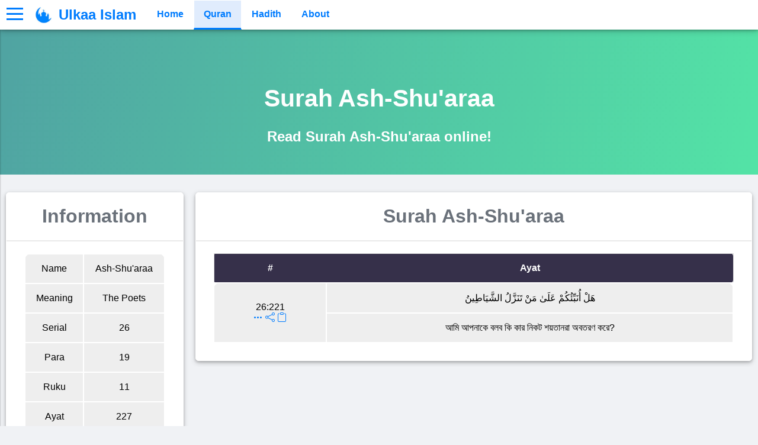

--- FILE ---
content_type: text/html; charset=utf-8
request_url: https://islam.ulkaa.com/bn/surah/26/ayat/221
body_size: 3724
content:

<!DOCTYPE html>
<html lang="en">
	<head>
		<title>আয়াত ২২১ | সূরা আশ-শো'আরা | Surah Ash-Shu'araa | Ulkaa Islam</title>
		<meta charset="utf-8">
		<meta name="description" content="সূরা আশ-শো'আরা এর আয়াত ২২১ পড়ুন অনলাইনে  ওয়েবসাইটে বিনামূল্যে যেকোনো সময়! এছাড়াও পড়ুন কুরআন, হাদিস, প্রশ্নোত্তর ও অন্যান্য ইসলামিক কনটেন্ট বাংলা, ইংরেজি ও হিন্দি ভাষায়!">
		<meta name="keywords" content="ulkaa, islam, islamic, community, bangladesh, india, saudi arabia, usa, us, united states of america, america, uk, gb, united kingdom, great britain, britain, england, bengali, bangla, english, hindi, arabic, arbi, quran, quraan, hadith, hadis, question, answer, surah, ayat, tafsir, tafseer, online">
		<link rel="canonical" href="https://islam.ulkaa.com/bn/surah/26/ayat/221">
		<meta property="og:site_name" content="Ulkaa Islam">
		<meta property="og:type" content="article">
		<meta property="og:title" content="আয়াত ২২১ | সূরা আশ-শো'আরা | Surah Ash-Shu'araa | Ulkaa Islam">
		<meta property="og:description" content="সূরা আশ-শো'আরা এর আয়াত ২২১ পড়ুন অনলাইনে  ওয়েবসাইটে বিনামূল্যে যেকোনো সময়! এছাড়াও পড়ুন কুরআন, হাদিস, প্রশ্নোত্তর ও অন্যান্য ইসলামিক কনটেন্ট বাংলা, ইংরেজি ও হিন্দি ভাষায়!">
		<meta property="og:url" content="https://islam.ulkaa.com/bn/surah/26/ayat/221">
		<meta property="og:image" content="https://islam.ulkaa.com/img/Ulkaa Islam.jpg">
		<meta property="og:image:secure_url" content="https://islam.ulkaa.com/img/Ulkaa Islam.jpg">
		<meta property="og:image:width" content="1200">
		<meta property="og:image:height" content="628">
		<meta property="article:published_time" content="2015-07-26T09:23:23Z">
		<meta property="article:modified_time" content="2022-05-09T09:26:59Z">
		<meta property="article:publisher" content="https://www.facebook.com/UlkaaWeb">
		<meta property="article:author" content="https://www.facebook.com/AAShemul">
		<meta name="twitter:card" content="summary_large_image">
		<meta name="twitter:site" content="@UlkaaWeb">
		<meta name="twitter:domain" content="islam.ulkaa.com">
		<meta name="twitter:title" content="আয়াত ২২১ | সূরা আশ-শো'আরা | Surah Ash-Shu'araa | Ulkaa Islam">
		<meta name="twitter:description" content="সূরা আশ-শো'আরা এর আয়াত ২২১ পড়ুন অনলাইনে  ওয়েবসাইটে বিনামূল্যে যেকোনো সময়! এছাড়াও পড়ুন কুরআন, হাদিস, প্রশ্নোত্তর ও অন্যান্য ইসলামিক কনটেন্ট বাংলা, ইংরেজি ও হিন্দি ভাষায়!">
		<meta name="twitter:creator" content="@AAShemul">
		<meta name="twitter:image" content="https://islam.ulkaa.com/img/Ulkaa Islam.jpg">

		<link href="https://islam.ulkaa.com/favicon.ico" rel="icon">
		<link rel="apple-touch-icon" sizes="57x57" href="https://islam.ulkaa.com/icon/apple-icon-57x57.png">
		<link rel="apple-touch-icon" sizes="60x60" href="https://islam.ulkaa.com/icon/apple-icon-60x60.png">
		<link rel="apple-touch-icon" sizes="72x72" href="https://islam.ulkaa.com/icon/apple-icon-72x72.png">
		<link rel="apple-touch-icon" sizes="76x76" href="https://islam.ulkaa.com/icon/apple-icon-76x76.png">
		<link rel="apple-touch-icon" sizes="114x114" href="https://islam.ulkaa.com/icon/apple-icon-114x114.png">
		<link rel="apple-touch-icon" sizes="120x120" href="https://islam.ulkaa.com/icon/apple-icon-120x120.png">
		<link rel="apple-touch-icon" sizes="144x144" href="https://islam.ulkaa.com/icon/apple-icon-144x144.png">
		<link rel="apple-touch-icon" sizes="152x152" href="https://islam.ulkaa.com/icon/apple-icon-152x152.png">
		<link rel="apple-touch-icon" sizes="180x180" href="https://islam.ulkaa.com/icon/apple-icon-180x180.png">
		<link rel="icon" type="image/png" sizes="192x192"  href="https://islam.ulkaa.com/icon/android-icon-192x192.png">
		<link rel="icon" type="image/png" sizes="32x32" href="https://islam.ulkaa.com/icon/favicon-32x32.png">
		<link rel="icon" type="image/png" sizes="96x96" href="https://islam.ulkaa.com/icon/favicon-96x96.png">
		<link rel="icon" type="image/png" sizes="16x16" href="https://islam.ulkaa.com/icon/favicon-16x16.png">
		<meta name="msapplication-TileImage" content="https://islam.ulkaa.com/icon/ms-icon-144x144.png">
		<link rel="manifest" href="https://islam.ulkaa.com/manifest.json">

		<link href="https://islam.ulkaa.com/css/basic.css?s=313984012" rel="stylesheet">
		<link href="https://islam.ulkaa.com/css/input.css?s=1944935564" rel="stylesheet">
		<link href="https://islam.ulkaa.com/css/widget.css?s=11186924" rel="stylesheet">
		<link href="https://islam.ulkaa.com/css/register.css?s=1222012925" rel="stylesheet">
		<link href="https://islam.ulkaa.com/css/table.css?s=1872010930" rel="stylesheet">
		<link href="https://islam.ulkaa.com/css/value.css?s=1742296363" rel="stylesheet">
		
		<meta name="viewport" content="width=device-width, initial-scale=1.0">
		<!-- Global site tag (gtag.js) - Google Analytics -->
		<!-- Google tag (gtag.js) -->
		<script async src="https://www.googletagmanager.com/gtag/js?id=G-11GW6T1Y91" type="5e67c2933b5d0a95de51bdac-text/javascript"></script>
		<script type="5e67c2933b5d0a95de51bdac-text/javascript">
			window.dataLayer = window.dataLayer || [];
			function gtag(){dataLayer.push(arguments);}
			gtag('js', new Date());

			gtag('config', 'G-11GW6T1Y91');
		</script>
		<script type="5e67c2933b5d0a95de51bdac-text/javascript">
			const site = 'https://islam.ulkaa.com/';
		</script>
	</head>
	<body>
		<div class="loader">
			<div class="circle-container">
				<img src="https://islam.ulkaa.com/img/Ulkaa-Islam-Logo.webp" height="70px" width="70px" alt="Ulkaa Logo" class="loader-position">
				<svg class="loader-position circular circular-size" viewBox="25 25 50 50">
					<circle class="path" cx="50" cy="50" r="20" fill="none" stroke-width="2" stroke-miterlimit="10"></circle>
				</svg>
			</div>
		</div>
		<header>
			<div id="sidebarMenu">
				<div id="line1"></div>
				<div id="line2"></div>
				<div id="line3"></div>
			</div>
			<div id="logo"><img src="https://islam.ulkaa.com/img/Ulkaa-Islam-Logo.webp" height="35px" width="35px" alt="Ulkaa Islam Logo"></div>
			<div id="name"><a href="https://islam.ulkaa.com/"><span>Ulkaa Islam</span></a></div>
			<div id="nav">
				<div><a href="https://islam.ulkaa.com/">Home</a></div>
				<div><a class="active" href="https://islam.ulkaa.com/quran">Quran</a></div>
				<div><a href="">Hadith</a></div>
				<div><a href="https://islam.ulkaa.com/about">About</a></div>
			</div>
		</header>
		<div class="sidebar">
			<div class="gap"></div>
			<div class="user">
				<div class="pp"><img src="https://islam.ulkaa.com/img/Male.webp" loading="lazy" height="100px" width="100px" alt="Profile Picture"></div>
				<div class="name"><a href="#">Login</a></div>
			</div>
			<div class="hr"></div>
			<a href="https://islam.ulkaa.com/"><i class="bi bi-house-door"></i> Home</a>
			<div class="hr"></div>
			<a href="https://islam.ulkaa.com/login"><i class="bi bi-person"></i> Login</a>
			<a href="https://islam.ulkaa.com/register"><i class="bi bi-person-plus"></i> Register</a>
			<div class="hr"></div>
			<a href="https://islam.ulkaa.com/about"><i class="bi bi-info-circle"></i> About</a>
		</div>
		<main>
			<div class="disabled"></div>    <div class="title-bar design-2">
        <row>
            <div class="col-12 white center align-text-center">
                <h1 class="animate__animated animate__bounceInDown fs-1"><strong>Surah Ash-Shu'araa</strong></h1>
                <h2>Read Surah Ash-Shu'araa online!</h2>
            </div>
        </row>
    </div>
    <row>
        <div class="col-3">
            <div class="card">
                <div class="small-title text-center"><h1>Information</h1></div>
                <div class="table">
                    <table id="surah">
                        <tr>
                            <td>Name</td>
                            <td>Ash-Shu'araa</td>
                        </tr>
                        <tr>
                            <td>Meaning</td>
                            <td>The Poets</td>
                        </tr>
                        <tr>
                            <td>Serial</td>
                            <td>26</td>
                        </tr>
                        <tr>
                            <td>Para</td>
                            <td>19</td>
                        </tr>
                        <tr>
                            <td>Ruku</td>
                            <td>11</td>
                        </tr>
                        <tr>
                            <td>Ayat</td>
                            <td>227</td>
                        </tr>
                    </table>
                </div>
            </div>
        </div>
        <div class="col-9">
            <div class="card">
                <div class="small-title text-center"><h1>Surah Ash-Shu'araa</h1></div>
                <div class="table">
                    <table class="surah">
                        <thead>
							<th>#</th>
							<th>Ayat</th>
                        </thead>
						<tbody>
							                            <tr>
									<td rowspan="2">
										<div>26:221</div>
										<div>
											<a href="https://islam.ulkaa.com/bn/surah/26/ayat/221"><i class="bi bi-three-dots circuler"></i></a>
											<a href="#" id="copy" data-type="share" data-text="https://islam.ulkaa.com/bn/surah/26/ayat/221"><i class="bi bi-share circuler"></i></a>
											<a href="#" id="copy" data-type="copy" data-text="Ayat: هَلْ أُنَبِّئُكُمْ عَلَىٰ مَنْ تَنَزَّلُ الشَّيَاطِينُ
	[Surah Ash-Shu'araa, Ayat 221]
	
	Translation: আমি আপনাকে বলব কি কার নিকট শয়তানরা অবতরণ করে?
	
	Source: https://islam.ulkaa.com/bn/surah/26/ayat/221
	#Ulkaa #UlkaaIslam #Quran")"><i class="bi bi-clipboard circuler"></i></a>
										</div>
									</td>
									<td>هَلْ أُنَبِّئُكُمْ عَلَىٰ مَنْ تَنَزَّلُ الشَّيَاطِينُ</td>
								<tr>
									<td>আমি আপনাকে বলব কি কার নিকট শয়তানরা অবতরণ করে?</td>
								<tr>
													</tbody>
                    </table>
                </div>
                            </div>
    </row>
        </main>
        <footer class="m-0">
            <row class="footer-top">
                <div class="col-1"></div>
                <div class="col-4">
                    <!--div><img src="" alt="Ulkaa Islam Logo" style="height: 40px; width: 40px; display: inline-block; color: #007CFE; text-align: center; padding: 7px 0 0 0; text-decoration: none; border-radius: 20px;"> <span style="font-size: x-large; font-weight: bolder; display: inline-block; color: #FFFFFF; text-align: center; padding: 8px 12px 10px 0;">Ulkaa Islam</span></div-->
                    <h2><strong>Ulkaa Islam</strong></h2>
                    <p>Ulkaa Islam is an Islamic Community of Ulkaa Network.</p>
                    <br>
                    <span class="fs-5 fw-bold">#FreePalestine</span> <span class="fs-5 fw-bold">#FreeKashmir</span>
                </div>
                <div class="col-2">
                    <h2><strong>Explore</strong></h2>
                    <ul class="list-none">
                        <li><a href="">Quran</a></li>
                        <li><a href="">Hadith</a></li>
                        <li><a href="">Fatwa</a></li>
                        <li><a href="">Dua</a></li>
                        <li><a href="">Chintashil Shomaj</a></li>
                        <li><a href="https://islam.ulkaa.com/islamic-olympiad-2022">Islamic Olympiad 2022</a></li>
                    </ul>
                </div>
                <div class="col-2">
                    <h2><strong>Ulkaa</strong></h2>
                    <ul class="list-none">
                        <li><a href="https://www.ulkaa.com" target="_blank">Ulkaa</a></li>
                        <li><a href="https://campus.ulkaa.com" target="_blank">Ulkaa Campus</a></li>
                        <li><a href="https://news.ulkaa.com" target="_blank">Ulkaa News</a></li>
                        <li><a href="https://abhro.ulkaa.com" target="_blank">Ulkaa Abhro Shop</a></li>
                        <li><a href="https://tool.ulkaa.com" target="_blank">Ulkaa Tool</a></li>
                        <li><a href="https://university.ulkaa.com" target="_blank">Ulkaa University</a></li>
                    </ul>
                </div>
                <div class="col-2">
                    <h2><strong>Company</strong></h2>
                    <ul class="list-none">
                        <li><a href="https://www.stechbd.net" target="_blank">S Technologies Limited</a></li>
                        <li><a href="https://career.ulkaa.com" target="_blank">Career</a></li>
                        <li><a href="https://press.ulkaa.com" target="_blank">Press</a></li>
                        <li><a href="https://www.ulkaa.com/about" target="_blank">About</a></li>
                        <li><a href="https://support.ulkaa.com" target="_blank">Support</a></li>
                        <li><a href="https://help.ulkaa.com" target="_blank">Help</a></li>
                    </ul>
                </div>
                <div class="col-1"></div>
            </row>
            <row class="footer-bottom m-0">
                <div class="col-12">© 2015-22 <strong><a href="https://www.ulkaa.com" target="_blank">Ulkaa</a></strong>. All rights reserved.</div>
            </row>
            <toast></toast>
        </footer>

        <script src="https://ajax.googleapis.com/ajax/libs/jquery/3.5.1/jquery.min.js" type="5e67c2933b5d0a95de51bdac-text/javascript"></script>
        <script src="https://islam.ulkaa.com/js/basic.js?s=2102893951 defer" type="5e67c2933b5d0a95de51bdac-text/javascript"></script>
                <script src="https://islam.ulkaa.com/js/surah.js?s=1495667663" type="5e67c2933b5d0a95de51bdac-text/javascript"></script>
        <script src="https://islam.ulkaa.com/js/surah.js?s=627484437" type="5e67c2933b5d0a95de51bdac-text/javascript"></script>    <script src="/cdn-cgi/scripts/7d0fa10a/cloudflare-static/rocket-loader.min.js" data-cf-settings="5e67c2933b5d0a95de51bdac-|49" defer></script><script defer src="https://static.cloudflareinsights.com/beacon.min.js/vcd15cbe7772f49c399c6a5babf22c1241717689176015" integrity="sha512-ZpsOmlRQV6y907TI0dKBHq9Md29nnaEIPlkf84rnaERnq6zvWvPUqr2ft8M1aS28oN72PdrCzSjY4U6VaAw1EQ==" data-cf-beacon='{"version":"2024.11.0","token":"809fbf01d28f44e3963d7651df48ccc8","r":1,"server_timing":{"name":{"cfCacheStatus":true,"cfEdge":true,"cfExtPri":true,"cfL4":true,"cfOrigin":true,"cfSpeedBrain":true},"location_startswith":null}}' crossorigin="anonymous"></script>
</body>
</html>

--- FILE ---
content_type: text/css
request_url: https://islam.ulkaa.com/css/basic.css?s=313984012
body_size: 2801
content:
body
{
    font-family: "Lato", sans-serif;
    background-color: #F0F2F5;
    margin: 55px 0 0 0;
    overflow: hidden;
}

a:link
{
    color: #007CFE;
    text-decoration: none;
}

a:visited
{
    color: #007CFE;
    text-decoration: none;
}

*
{
    box-sizing: border-box;
}

/* Main Scrollbar Starts */

::-webkit-scrollbar
{
    width: 10px;
}

::-webkit-scrollbar-track
{
    background: #f1f1f1;
    box-shadow: inset 0 0 5px grey;
    border-radius: 5px;
}

::-webkit-scrollbar-thumb
{
    background: #888888;
    border-radius: 5px;
}

::-webkit-scrollbar-thumb:hover
{
    background: #555555;
}

/* Main Scrollbar Ends */


/* Row Starts */

row
{
    width: 100%;
    margin: 20px 0;
    overflow: hidden;
    display: block;
}

row::after
{
    content: "";
    clear: both;
    display: table;
}

.row-no-gap
{
    margin: -22.5px 0;
}

.row-clear
{
    content: "";
    clear: both;
    display: table;
}

[class*="col-"]
{
    float: left;
    padding: 10px;
    display: block;
    overflow: hidden;
}

[class*="col-"] img
{
    max-width: 100%;
}

/* For mobile phones: */
[class*="col-"]
{
    width: 100%;
    display: block;
}

/* For tablets: */
@media only screen and (min-width: 600px)
{
    [class*="col-"]
    {
        display: inline-block;
    }

    .col-s-1 {width: 8.33%;}
    .col-s-2 {width: 16.66%;}
    .col-s-3 {width: 25%;}
    .col-s-4 {width: 33.33%;}
    .col-s-5 {width: 41.66%;}
    .col-s-6 {width: 50%;}
    .col-s-7 {width: 58.33%;}
    .col-s-8 {width: 66.66%;}
    .col-s-9 {width: 75%;}
    .col-s-10 {width: 83.33%;}
    .col-s-11 {width: 91.66%;}
    .col-s-12 {width: 100%;}
}

/* For desktop: */
@media only screen and (min-width: 768px)
{
    [class*="col-"]
    {
        display: inline-block;
    }

    .col-1 {width: 8.33%;}
    .col-2 {width: 16.66%;}
    .col-3 {width: 25%;}
    .col-4 {width: 33.33%;}
    .col-5 {width: 41.66%;}
    .col-6 {width: 50%;}
    .col-7 {width: 58.33%;}
    .col-8 {width: 66.66%;}
    .col-9 {width: 75%;}
    .col-10 {width: 83.33%;}
    .col-11 {width: 91.66%;}
    .col-12 {width: 100%;}
}

.container::after
{
    content: "";
    clear: both;
    display: table;
}

@media only screen and (min-width: 768px)
{
    /* For desktop: */
    .half
    {
        padding: 0;
        margin: 0;
        display: inline-block;
        width: 50%;
    }
}

/* Row Ends */


/* Visibility Starts */

/* For mobile phones: */
@media only screen and (max-width: 600px)
{
    .mobile
    {
        display: block !important;
    }

    .no-mobile
    {
        display: none !important;
    }
}

/* For tablets: */
@media only screen and (min-width: 600px)
{
    .tab
    {
        display: block !important;
    }

    .no-tab
    {
        display: none !important;
    }
}

/* For desktop: */
@media only screen and (min-width: 768px)
{
    .desktop
    {
        display: block !important;
    }

    .no-desktop
    {
        display: none !important;
    }
}

/* Visibility Starts */


/* Header Starts */

header
{
    color: #808080;
    height: 50px;
    width: 100%;
    margin-top: 0;
    margin-bottom: 5px;
    box-shadow: 0 2px 4px 0 rgba(0, 0, 0, 0.2), 0 3px 10px 0 rgba(0, 0, 0, 0.19);
    padding: 0 5px 0 5px;
    display: block;
    background-color: #ffffff;
    overflow: hidden;
    position: fixed;
    top: 0;
    z-index: 11;
}

header div
{
    color: #808080;
}

header *
{
    float: left;
    color: #f2f2f2;
    text-align: center;
    margin: 0;
    padding: 14px 16px;
    text-decoration: none;
    border: 1px solid #ffffff;
    z-index: 11;
}

header div
{
    margin: -1px;
    padding: 0;
    overflow: hidden;
    display: inline-block;
    float: left;
}

#logo
{
    padding: 0 5px !important;
}

#logo > img
{
    display: inline-block;
    padding: 0 !important;
    margin: 8px 0 0 3px !important;
}

header div a span
{
    font-size: x-large;
    font-weight: bolder;
    display: inline-block;
    color: #007CFE;
    text-align: center;
    margin: -20px 0 0 -15px;
    padding: 15px 0;
}

header #nav
{
    overflow: hidden;
    display: inline-block;
}

header #nav div a
{
    color: #007CFE;
    font-weight: bold;
    text-align: center;
    text-decoration: none;
    padding: 14px 16px;
    display: inline-block;
}

header #nav div a:hover
{
    background-color: #DDDDDD;
    color: black;
    border-bottom: 3px solid #55595C;
}

header #nav div .active
{
    background-color: #E0ECFD;
    color: #007CFE;
    border-bottom: 3px solid #007CFE;
}

/* Header Nav Dropdown Starts */


/* Header Nav Dropdown Ends */


/* Header Nav Dropdown Starts */

#dropbtn
{
    display: inline-block;
    color: #007CFE;
    text-align: center;
    padding: 14px 16px;
    text-decoration: none;
}

#dropdown:hover #dropbtn
{
    color: #ffffff;
    background-color: #007CFE;
}

#dropdown
{
    display: inline-block;
}

#dropdown-content
{
    display: none;
    position: absolute;
    background-color: #f9f9f9;
    min-width: 160px;
    box-shadow: 0 8px 16px 0 rgba(0,0,0,0.2);
    z-index: 1;
}

#dropdown-content a
{
    color: black;
    padding: 12px 16px;
    text-decoration: none;
    display: block;
    text-align: left;
}

#dropdown-content a:hover
{
    color: #007CFE;
    background-color: #ffffff;
}

#dropdown:hover #dropdown-content
{
    display: block;
}

/* Header Nav Dropdown Ends */


/* Loader Starts */

#loaderSmall
{
    height: 60px;
    width: 100%;
    background: #ffffff;
    text-align: center;
    border: 0;
    margin: 0;
    padding: 10px;
    overflow: hidden;
}

.loaderSmall
{
    text-align: center;
    display: block;
    position: static;
    overflow: hidden;
}

.loaderSmall svg
{
    display: block;
    position: relative;
    left: calc(50% - 25px);
    margin: 0;
    height: 50px;
    width: 50px;
    overflow: hidden;
}

.loader
{
    height: 100%;
    width: 100%;
    position: fixed;
    z-index: 12;
    background: #FFFFFF;
    border: 0;
    margin: -45px 0 0 0 !important;
    justify-content: center;
    align-items: center;
    overflow: hidden;
}

.loader:before
{
    content: '';
    display: block;
    padding-top: 100%;
    clear: both;
}

.loader:after
{
    content: '';
    display: block;
    padding-top: 100%;
    clear: both;
}

.loader-position
{
    position: absolute;
    top: 0;
    bottom: 0;
    left: 0;
    right: 0;
    margin: auto;
}

.circle-container
{
    height: 100px;
    width: 100px;
}

.circular
{
    animation: rotate 2s linear infinite;
    transform-origin: center center;
}

.circular-size
{
    height: 100px;
    width: 100px;
}

.path
{
    stroke-dasharray: 1, 200;
    stroke-dashoffset: 0;
    animation: dash 1.5s ease-in-out infinite, color 6s ease-in-out infinite;
    stroke-linecap: round;
}

@keyframes rotate
{
    100%
    {
        transform: rotate(360deg);
    }
}

@keyframes dash
{
    0%
    {
        stroke-dasharray: 1, 200;
        stroke-dashoffset: 0;
    }

    50%
    {
        stroke-dasharray: 89, 200;
        stroke-dashoffset: -35px;
    }

    100%
    {
        stroke-dasharray: 89, 200;
        stroke-dashoffset: -124px;
    }
}

@keyframes color
{
    100%,
    0%
    {
        stroke: #d62d20;
    }

    40%
    {
        stroke: #0057e7;
    }

    66%
    {
        stroke: #008744;
    }

    80%, 90%
    {
        stroke: #ffa700;
    }
}

.showbox
{
    position: absolute;
    top: 0;
    bottom: 0;
    left: 0;
    right: 0;
    padding: 5%;
}

/* Loader Ends */


/* Sidebar Menu Starts */

#sidebarMenu
{
    height: 50px;
    width: 45px;
    padding: 10px 5px 5px 5px;
    display: inline-block;
    cursor: pointer;
}

#line1, #line2, #line3
{
    width: 30px;
    height: 5px;
    background-color: #007CFE;
    margin: 2px 0;
    transition: 0.9s;
    display: block;
}

/* Rotate first bar */
.change #line1
{
    transform: rotate(-45deg) translate(-5px, 5px);
    -webkit-transform: rotate(-45deg) translate(-5px, 5px);
}

/* Fade out the second bar */
.change #line2
{
    opacity: 0;
}

/* Rotate last bar */
.change #line3
{
    transform: rotate(45deg) translate(-8px, -8px);
    -webkit-transform: rotate(45deg) translate(-8px, -8px);
}

/* Disable main content */
main .disabled
{
    position: fixed;
    display: none;
    width: 100%;
    height: 100%;
    top: 0;
    left: 0;
    right: 0;
    bottom: 0;
    background-color: rgba(0, 0, 0, 0.3);
    cursor: pointer;
    transition: all 1s;
    z-index: 7;
}

main.blured
{
    filter: blur(8px);
    -webkit-filter: blur(8px);
}

/* Header Ends */


/* Sidebar Starts */

.sidebar
{
    height: 100%;
    width: 350px;
    overflow-y: auto;
    top: 0;
    bottom: 0;
    margin: 0 0 0 -350px;
    padding: 15px;
    background-color: #ffffff;
    box-shadow: 0 4px 2px 0 rgba(0, 0, 0, 0.2), 0 10px 3px 0 rgba(0, 0, 0, 0.19);
    position: fixed;
    transition: margin 1s;
    z-index: 10;
}

@media only screen and (max-width: 30px)
{
    .sidebar
    {
        width: 90%;
        margin: 0 0 0 -90%;
    }
}

.sidebar .gap
{
    margin-top: 60px;
}

.sidebar .user .pp img
{
    border-radius: 50%;
    margin-left: auto;
    margin-right: auto;
    display: block;
}

.sidebar .user .name
{
    text-align: center;
}

.sidebar .title
{
    font-size: x-large;
    font-weight: bold;
    width: auto;
    margin-top: 50px;
    padding: 10px;
    border-radius: 5px 5px 0 0;
}

.sidebar.opened
{
    margin: 0;
}

.sidebar a
{
    color: #000000;
    font-weight: bold;
    margin: 3px 0;
    padding: 10px;
    padding-left: 12px;
    border-radius: 5px;
    display: block;
}

.sidebar a:hover
{
    background-color: #DDDDDD;
}

.sidebar a.active
{
    color: #007CFE;
    background-color: #E0ECFD;
    border-left: 2px solid #007CFE;
    border-top-left-radius: 0;
    border-bottom-left-radius: 0;
}

.sidebar ul
{
    list-style-type: none;
    display: none;
}

.sidebar li
{
    border-radius: 5px;
}

.sidebar li.active
{
    color: #007CFE;
    background-color: #DDDDDD;
}

.sidebar li.active a
{
    color: #007CFE;
}

.sidebar .hr
{
    border-top: 2px solid #eaeaea;
    margin: 5px -15px;
}

/* Sidebar Ends */


/* FCP Starts */

.fcp
{
    margin-top: -20px;
    margin-left: -5px;
    margin-right: -5px;
}

/* FCP Ends */


/* Card Starts */

.card
{
    width: 100%;
    background: #ffffff;
    border: 1px solid #ffffff;
    border-radius: 5px;
    box-shadow: 0 2px 4px 0 rgba(0, 0, 0, 0.2), 0 3px 10px 0 rgba(0, 0, 0, 0.19);
    padding: 30px;
    margin-bottom: 20px;
    display: inline-block;
}

.card:last-child
{
    margin-bottom: 0;
}

@media only screen and (min-width: 768px)
{
    /* For desktop: */
    .card
    {
        background: #ffffff;
        border: 1px solid #ffffff;
        padding: 30px;
    }
}

.card .title
{
    color: #ffffff;
    background-color: #007CFE;
    width: auto;
    padding: 5px;
    margin: -30px -30px 30px -30px;
    border-radius: 5px 5px 0 0;
    text-align: center;
}

.card .small-title
{
    font-weight: bold;
    color: #6A717A;
    width: auto;
    padding: 10px 20px 0 20px;
    margin: -40px -30px 20px -30px;
    border-bottom: 2px solid #eaeaea;
    border-radius: 5px 5px 0 0;
}

/* Card Ends */


/* Chip Starts */

.chip
{
    min-height: 200px;
    width: 100%;
    border-radius: 15px;
    box-shadow: 0 2px 4px 0 rgba(0, 0, 0, 0.2), 0 3px 10px 0 rgba(0, 0, 0, 0.19);
    padding: 30px;
    margin-bottom: 10px;
    display: inline-block;
    background: #ffffff;
}

.chip:last-child
{
    margin-bottom: 0;
}

@media only screen and (min-width: 768px)
{
    /* For desktop: */
    .chip
    {
        border: 1px solid #ffffff;
        padding: 30px;
    }
}

.chip:hover
{
    transform: scale(1.05);
}

.chip .title
{
    color: #1e8c72;
    font-size: 2em;
    font-weight: bold;
    text-align: center;
    width: auto;
    padding: 20px;
    margin: -30px -30px 0 -30px;
}

.chip .subtitle
{
    color: #6A717A;
    font-weight: bold;
    text-align: center;
    width: auto;
    padding: 20px;
}

.chip .button
{
    font-size: 1.2em;
    font-weight: bold;
    background: #00957a;
    color: #FFFFFF;
    padding: 5px 40px;
    border: 1px solid #00957a;
    border-radius: 15px;
    margin-top: 5px;
    display: inline-block;
}

.chip .button:hover
{
    font-size: 1.2em;
    font-weight: bold;
    background: #FFFFFF;
    color: #00957a;
    padding: 5px 40px;
    border: 1px solid #00957a;
    border-radius: 15px;
    margin-top: 5px;
    display: inline-block;
}

.chip a:visited
{
    color: #ffffff;
    text-decoration: none;
}

/* Chip Ends */


/* Modal Box Starts */

.modalBox
{
    position: fixed;
    display: none;
    width: 100%;
    height: 100%;
    top: 0;
    left: 0;
    right: 0;
    bottom: 0;
    background-color: rgba(0, 0, 0, 0.5);
    overflow: auto;
    transition: all 1s;
    z-index: 8;
}

.modal
{
    max-width: 90%;
    background: #ffffff;
    border: 1px solid #ffffff;
    border-radius: 5px;
    box-shadow: 0 2px 4px 0 rgba(0, 0, 0, 0.2), 0 3px 10px 0 rgba(0, 0, 0, 0.19);
    padding: 30px;
    margin: auto;
    top: 150px;
    display: none;
    position: relative;
    cursor: auto;
    z-index: 9;
}

@media only screen and (min-width: 768px)
{
    /* For desktop: */
    .modal
    {
        max-width: 70%;
        background: #ffffff;
        border: 1px solid #ffffff;
        padding: 30px;
    }
}

.modal .title
{
    font-weight: bold;
    color: #6A717A;
    width: auto;
    padding: 20px;
    margin: -30px -30px 30px -30px;
    border-bottom: 2px solid #eaeaea;
    border-radius: 5px 5px 0 0;
}

.modal .close
{
    font-size: 25px;
    font-weight: bold;
    color: #6A717A;
    background-color: #E4E6EB;
    text-align: center;
    justify-content: center;
    height: 30px;
    width: 30px;
    float: right;
    margin: 0;
    border-radius: 50%;
    position: relative;
    display: flex;
    cursor: pointer;
}

.modal .close:hover, .modal .close:focus
{
    color: #6A717A;
    text-decoration: none;
}

/* Modal Ends */


/* Pagination Starts */

.pagination
{
    text-align: center;
    display: block;
    padding: 10px;
    margin: 10px 0;
}

.pagination div
{
    display: inline-block;
    margin: 0 0 5px 0;
}

.pagination a
{
    color: #007CFE;
    background-color: #ffffff;
    margin: 0 2px;
    border: 1px solid #ffffff;
    float: left;
    padding: 8px 16px;
    text-decoration: none;
    transition: background-color .3s;
    box-shadow: 0 2px 4px 0 rgba(0, 0, 0, 0.2), 0 3px 10px 0 rgba(0, 0, 0, 0.19);
}

.pagination a.active
{
    color: #ffffff;
    background: #007CFE;
    border: 1px solid #007CFE;
}

.pagination a:hover:not(.active)
{
    background-color: #DDDDDD;
}

/* Pagination Ends */


/* Arrow Start */

div.right
{
    position: absolute;
    right: 0;
    display: inline-block;
}

/* Arrow Ends */


/* Icon Starts */

.circular
{
    border-radius: 50%;
}

.circular:hover
{
    background-color: #E0ECFD;
    color: #007CFE;
    border-bottom: 2px solid #007CFE;
}

/* Icon Ends */


/* Footer Starts */

.footer-top
{
    color: #FFFFFF;
    background: #28363F;
    padding: 20px 0;
    margin-bottom: 0;
}

.footer-bottom
{
    text-align: center;
    align-content: center;
    color: #FFFFFF;
    background: #1B2329;
    padding: 20px 0;
    margin-top: 0;
    margin-bottom: 0;
}

footer a:link, footer a:visited, footer a:active
{
    color: #ABB8C3;
}

footer .hr
{
    border-top: 2px solid #eaeaea;
    margin: 5px -15px;
}

/* FCP Background Starts */

.title-bar
{
    min-height: 250px;
    width: 100vw;
    background-attachment: fixed;
    margin-top: -10px;
    position: relative;
}

.content-bg
{
    min-height: 150px;
    width: 100vw;
    background-attachment: fixed;
    position: relative;
}

.design-1
{
    background: linear-gradient(to right, #0079e1, #9b85f1);
    background: -webkit-linear-gradient(to right, #0079e1, #9b85f1);
    background: -moz-linear-gradient(to right, #0079e1, #9b85f1);
    background: -o-linear-gradient(to right, #0079e1, #9b85f1);
}

.design-2
{
    background: linear-gradient(to bottom right, #50a3a2 0%, #53e3a6 100%);
    background: -webkit-linear-gradient(top left, #50a3a2 0%, #53e3a6 100%);
    background: -moz-linear-gradient(top left, #50a3a2 0%, #53e3a6 100%);
    background: -o-linear-gradient(top left, #50a3a2 0%, #53e3a6 100%);
}

.design-3
{
    background: #282935;
}

.design-4
{
    background: #19121d;
}

.full-bg
{
    min-height: calc(100vh - 45px) !important;
}

.full-bg-wavy
{
    min-height: calc(100vh - 155px) !important;
}

.title-bar row
{
    position: absolute;
    top: 50%;
    transform: translateY(-50%);
}

.title-bar button
{
    color: #007CFE;
}

.title-bar button:hover
{
    color: #FFFFFF;
}

/* FCP Background Ends */